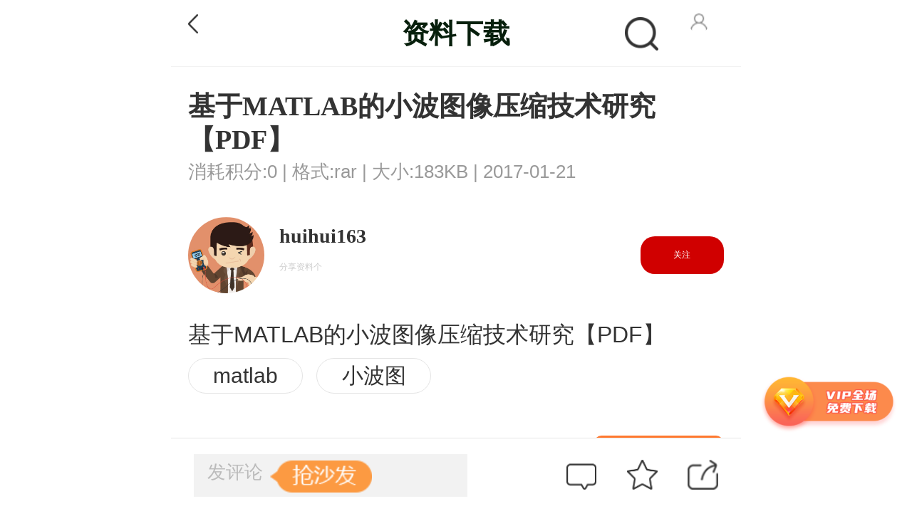

--- FILE ---
content_type: text/html; charset=utf-8
request_url: https://m.elecfans.com/article/477452.html
body_size: 15565
content:
<!DOCTYPE HTML>
<html>
<head>
    <meta charset="UTF-8">
<meta name="viewport" content="width=device-width, initial-scale=1.0,maximum-scale=1.0,user-scalable=no">
<link rel="Shortcut Icon" href="https://www.elecfans.com/favicon.ico">
<link rel="stylesheet" type="text/css" href="https://staticm.elecfans.com/css/style.css">
<script type="text/javascript" src="https://staticm.elecfans.com/js/tongji.js?20210413"></script>
    <title>基于MATLAB的小波图像压缩技术研究【PDF】-电子发烧友网</title>
    <meta name="keywords" content="MATLAB,小波图">
    <meta name="description" content="基于MATLAB的小波图像压缩技术研究【PDF】" />
    <link rel="stylesheet" type="text/css" href="https://staticm.elecfans.com/css/layer.css">
    <link rel="stylesheet" type="text/css" href="https://staticm.elecfans.com/js/layer/skin/layer.css?t=20161107">
    <link rel="stylesheet" type="text/css" href="https://staticm.elecfans.com/css/newdetail/common.css?20210318">
    <link rel="stylesheet" type="text/css" href="https://staticm.elecfans.com/css/newdetail/newArticle.css?v2023">
    <link rel="stylesheet" type="text/css" href="https://staticm.elecfans.com/css/detail_down.css?v=20240620">
    <link rel="stylesheet" type="text/css" href="https://staticm.elecfans.com/css/customForm.css?v=20240620">
    <link rel="stylesheet" type="text/css" href="https://staticm.elecfans.com/css/perfect_tip.css?v=20240620">
    <!-- 拖动验证-start -->
    <script src="https://staticm.elecfans.com/js/captchaInit.js"></script>
    <script type="text/javascript" src="https://o.alicdn.com/captcha-frontend/aliyunCaptcha/AliyunCaptcha.js"></script>
    <style type="text/css">
        .jifen_pop.layermchild h3{
            height:13px!important;
            border-bottom: none!important;
        }
        .back{
          z-index:9;
        }
        #detail-content img{
            max-width: 100%!important;
        }
    </style>
</head>

<body>
    <section id="container" style="max-width:100%">
        <header class="header clearfix" id="header">
            <a href="javascript:history.back()" class="back"><img alt="返回" src="https://staticm.elecfans.com/images/white_back.png"></a>
            <div class="header_title_name">
                <h3 >资料下载</h3>
            </div>
             <div class="go-login" id="uid" data-uid="0" data-name="">
                <!--用户头像-->
                                    <a href="/login.html">
                        <img src="https://staticm.elecfans.com/images/no_login.png" style="width:28px;height:28px;float:right">
                    </a>                <!--nav-->
            </div>
              <div style="float:right;margin-right:0.2rem;" class="search_detail">
                <img src="https://staticm.elecfans.com/images/search_detail.png"></a>
            </div>
        </header>
        <section class="detail-container scroll_height1">
            <input type="hidden" name="aid" id="webID" value="477452" />
            <div class="sreach_box"> 
              <i class="detele_cha">×</i>
              <input type="text" name="">
            </div>
            <h1 class="detail-title">基于MATLAB的小波图像压缩技术研究【PDF】</h1>
            <div class="a-detail clearfix">
                <span>消耗积分:0</span><span> | </span>
                <span>格式:rar</span><span> | </span>
                <span>大小:183KB</span><span> | </span>
                <span>2017-01-21</span><span></span>
            </div>
        </section>

       <!-- 资料作者信息展示star  -->
        <section class="detail-userinfo detail-container scroll_height2 flex flex_space_between">
                <div class="flex detail-userinfo-left" onclick="window.open('https://bbs.elecfans.com/m/user/2250426/')">
                    <!--用户头像-->
                    <a  href="javascript:;">
                            <img src="https://avatar.elecfans.com/uc_server/data/avatar/002/25/04/26_avatar_big.jpg">
                        </a>
                                            <div>
                        <p>huihui163</p>
                        <p>
                                                    </p>
                        <p>分享资料个</p>
                    </div>
                </div>
                <div>
                    <button class="column_attend" data-uid="2250426">
                                                    关注                    </button>
                </div>
            </section>
        <!-- 资料作者信息展示end  -->

        <!-- 企业号资料作者信息展示star  -->
                <div class="clue-container"></div>

        <!-- 企业号资料作者信息展示end  -->
        <section class="detail-container scroll_height3" >
             <div id="detail-content">基于MATLAB的小波图像压缩技术研究【PDF】</div>
           <!--  标签页面 -->
            <div class="detail-label">
                <ul class="clearfix">

                    <li>
                            <a href="/tags/matlab.html">matlab</a>
                        </li><li>
                            <a href="/tags/小波图.html">小波图</a>
                        </li>
                </ul>
            </div>
            <div class="dmm-intro">
                <p style="display: none" class="integral" needmoney="0"  extcredits3="0" tuid=2250426 >所需积分：0</p>
                <div style="padding: 10px 0px;" class="clearfix">
                    <span id="iOS-tip" style="display: none;vertical-align:top; line-height: 30px;">苹果系统暂不支持下载</span>
                    <a data-url="https://www.elecfans.com/webapi/download?open=2&id=477452&uhash=fdefaeab382a397e0f503b1e" opentype="2" uid="477452 " uhash="fdefaeab382a397e0f503b1e"  href="javascript:;" id="download" class="compulsoryPop">下载并关注上传者</a>
                    <a data-url="https://www.elecfans.com/webapi/download?open=3&id=477452&uhash=fdefaeab382a397e0f503b1e" href="javascript:;" id="vipdownload"  opentype="3" uid="477452 " uhash="fdefaeab382a397e0f503b1e"  class="compulsoryPop"><em class="icon-vip-tips">低至0.43元/天</em> <span>开通VIP 免费下载</span></a>
                </div>
                <p class="dmm-tip" id="login-tip" style="display: none;">下载资料需要<a href="/login/index.html">登录</a>，并消耗一定积分。</p>
                </div>            <p style="padding: 0 10px;box-sizing: border-box;margin-bottom: 20px;color: #999;line-height: 20px; font-size: 14px;">
                声明：本文内容及配图由入驻作者撰写或者入驻合作网站授权转载。文章观点仅代表作者本人，不代表电子发烧友网立场。文章及其配图仅供工程师学习之用，如有内容侵权或者其他违规问题，请联系本站处理。 <a href="/about/tousu.html" target="_blank" style="color: #2897c5;">举报投诉</a>
            </p>
        </section>
        <section class="scroll_height4">
            <!--评论-->
            <div class="arc_comment comment">
                <div class="comment_title flex">
                    <div>评论(<span >0</span>)</div>
                    <div class="edit">发评论</div>
                </div>
                            </div> 
        </section>
       <section class="detail-container detail-nav-list detail-dowm-box">
           <ul class="flex  nav_select" >
               <li class="active" url="aboutdownloads">
                   相关下载
               </li>
               <li url="aboutarticle">
                   相关文章
               </li>
           </ul>
           <ul class="detail-dowm-list detail-dowm-list-box clearfix" >

               <li class="clearfix ">
                       <div class="clearfix ">
                           <div class="detail-down-img fl" >
                               <a href="/article/5789196.html" >
                                                                          <img  src="https://staticm.elecfans.com/images/pdf.png">                               </a>
                           </div>
                          <div class="fl detail-down-text">
                               <a href="/article/5789196.html"><h4>PCB电路与结构的EMC协同仿真<span style='color: #FF6600'>技术研究</span></h4></a>
                               <span>2024-09-20</span>
                               <span>0次下载</span>
                           </div>
                       </div>
                       <div>
                           <a  href="/article/5789196.html">下载</a>
                       </div>
                     </li><li class="clearfix ">
                       <div class="clearfix ">
                           <div class="detail-down-img fl" >
                               <a href="/article/2303112.html" >
                                                                          <img  src="https://staticm.elecfans.com/images/pdf.png">                               </a>
                           </div>
                          <div class="fl detail-down-text">
                               <a href="/article/2303112.html"><h4>雷达高速通信<span style='color: #FF6600'>技术研究</span>分析</h4></a>
                               <span>2023-11-06</span>
                               <span>0次下载</span>
                           </div>
                       </div>
                       <div>
                           <a  href="/article/2303112.html">下载</a>
                       </div>
                     </li><li class="clearfix ">
                       <div class="clearfix ">
                           <div class="detail-down-img fl" >
                               <a href="/article/2273268.html" >
                                                                          <img  src="https://staticm.elecfans.com/images/pdf.png">                               </a>
                           </div>
                          <div class="fl detail-down-text">
                               <a href="/article/2273268.html"><h4>基于ZIGBEE的无线定位<span style='color: #FF6600'>技术研究</span></h4></a>
                               <span>2023-10-19</span>
                               <span>0次下载</span>
                           </div>
                       </div>
                       <div>
                           <a  href="/article/2273268.html">下载</a>
                       </div>
                     </li><li class="clearfix ">
                       <div class="clearfix ">
                           <div class="detail-down-img fl" >
                               <a href="/article/1836344.html" >
                                                                          <img  src="https://staticm.elecfans.com/images/zip.png">                               </a>
                           </div>
                          <div class="fl detail-down-text">
                               <a href="/article/1836344.html"><h4>基于<span style='color: #FF6600'>matlab</span>的<span style='color: #FF6600'>图像</span>拼接</h4></a>
                               <span>2022-05-20</span>
                               <span>0次下载</span>
                           </div>
                       </div>
                       <div>
                           <a  href="/article/1836344.html">下载</a>
                       </div>
                     </li><li class="clearfix ">
                       <div class="clearfix ">
                           <div class="detail-down-img fl" >
                               <a href="/article/1817159.html" >
                                                                          <img  src="https://staticm.elecfans.com/images/pdf.png">                               </a>
                           </div>
                          <div class="fl detail-down-text">
                               <a href="/article/1817159.html"><h4>基于<span style='color: #FF6600'>MATLAB</span>雷达信号采集及处理<span style='color: #FF6600'>技术研究</span></h4></a>
                               <span>2022-04-14</span>
                               <span>12次下载</span>
                           </div>
                       </div>
                       <div>
                           <a  href="/article/1817159.html">下载</a>
                       </div>
                     </li><li class="clearfix ">
                       <div class="clearfix ">
                           <div class="detail-down-img fl" >
                               <a href="/article/1803119.html" >
                                                                          <img  src="https://staticm.elecfans.com/images/pdf.png">                               </a>
                           </div>
                          <div class="fl detail-down-text">
                               <a href="/article/1803119.html"><h4>新能源汽车空调电动<span style='color: #FF6600'>压缩</span>机控制<span style='color: #FF6600'>技术研究</span></h4></a>
                               <span>2022-03-07</span>
                               <span>99次下载</span>
                           </div>
                       </div>
                       <div>
                           <a  href="/article/1803119.html">下载</a>
                       </div>
                     </li><li class="clearfix ">
                       <div class="clearfix ">
                           <div class="detail-down-img fl" >
                               <a href="/article/1766978.html" >
                                                                          <img  src="https://staticm.elecfans.com/images/pdf.png">                               </a>
                           </div>
                          <div class="fl detail-down-text">
                               <a href="/article/1766978.html"><h4>《OTFS<span style='color: #FF6600'>技术研究</span>现状与展望》论文</h4></a>
                               <span>2021-12-30</span>
                               <span>3次下载</span>
                           </div>
                       </div>
                       <div>
                           <a  href="/article/1766978.html">下载</a>
                       </div>
                     </li><li class="clearfix ">
                       <div class="clearfix ">
                           <div class="detail-down-img fl" >
                               <a href="/article/1747633.html" >
                                                                          <img  src="https://staticm.elecfans.com/images/docx.png">                               </a>
                           </div>
                          <div class="fl detail-down-text">
                               <a href="/article/1747633.html"><h4>基于<span style='color: #FF6600'>Matlab</span>的三相桥式全控整流电路的仿真<span style='color: #FF6600'>研究</span></h4></a>
                               <span>2021-11-30</span>
                               <span>29次下载</span>
                           </div>
                       </div>
                       <div>
                           <a  href="/article/1747633.html">下载</a>
                       </div>
                     </li><li class="clearfix ">
                       <div class="clearfix ">
                           <div class="detail-down-img fl" >
                               <a href="/article/1710440.html" >
                                                                          <img  src="https://staticm.elecfans.com/images/pdf.png">                               </a>
                           </div>
                          <div class="fl detail-down-text">
                               <a href="/article/1710440.html"><h4>抽水蓄能电站工程建设节能<span style='color: #FF6600'>技术研究</span></h4></a>
                               <span>2021-09-24</span>
                               <span>12次下载</span>
                           </div>
                       </div>
                       <div>
                           <a  href="/article/1710440.html">下载</a>
                       </div>
                     </li><li class="clearfix ">
                       <div class="clearfix ">
                           <div class="detail-down-img fl" >
                               <a href="/article/1709521.html" >
                                                                          <img  src="https://staticm.elecfans.com/images/pdf.png">                               </a>
                           </div>
                          <div class="fl detail-down-text">
                               <a href="/article/1709521.html"><h4>DCT的<span style='color: #FF6600'>图像</span><span style='color: #FF6600'>压缩</span>编码算法的<span style='color: #FF6600'>MATLAB</span>实现</h4></a>
                               <span>2021-09-23</span>
                               <span>12次下载</span>
                           </div>
                       </div>
                       <div>
                           <a  href="/article/1709521.html">下载</a>
                       </div>
                     </li><li class="clearfix ">
                       <div class="clearfix ">
                           <div class="detail-down-img fl" >
                               <a href="/article/1707012.html" >
                                                                          <img  src="https://staticm.elecfans.com/images/pdf.png">                               </a>
                           </div>
                          <div class="fl detail-down-text">
                               <a href="/article/1707012.html"><h4>基于dSPACE_<span style='color: #FF6600'>MATLAB</span>_Simulink平台的实时仿真<span style='color: #FF6600'>技术研究</span></h4></a>
                               <span>2021-09-16</span>
                               <span>17次下载</span>
                           </div>
                       </div>
                       <div>
                           <a  href="/article/1707012.html">下载</a>
                       </div>
                     </li><li class="clearfix ">
                       <div class="clearfix ">
                           <div class="detail-down-img fl" >
                               <a href="/article/1696305.html" >
                                                                          <img  src="https://staticm.elecfans.com/images/pdf.png">                               </a>
                           </div>
                          <div class="fl detail-down-text">
                               <a href="/article/1696305.html"><h4>基于DCT的<span style='color: #FF6600'>图像</span><span style='color: #FF6600'>压缩</span><span style='color: #FF6600'>技术研究</span>与仿真实现毕业论文</h4></a>
                               <span>2021-08-31</span>
                               <span>16次下载</span>
                           </div>
                       </div>
                       <div>
                           <a  href="/article/1696305.html">下载</a>
                       </div>
                     </li><li class="clearfix ">
                       <div class="clearfix ">
                           <div class="detail-down-img fl" >
                               <a href="/article/1695774.html" >
                                                                          <img  src="https://staticm.elecfans.com/images/pdf.png">                               </a>
                           </div>
                          <div class="fl detail-down-text">
                               <a href="/article/1695774.html"><h4>基于cmac的光电探测系统姿态稳定控制<span style='color: #FF6600'>技术研究</span></h4></a>
                               <span>2021-08-31</span>
                               <span>7次下载</span>
                           </div>
                       </div>
                       <div>
                           <a  href="/article/1695774.html">下载</a>
                       </div>
                     </li><li class="clearfix ">
                       <div class="clearfix ">
                           <div class="detail-down-img fl" >
                               <a href="/article/1679498.html" >
                                                                          <img  src="https://staticm.elecfans.com/images/pdf.png">                               </a>
                           </div>
                          <div class="fl detail-down-text">
                               <a href="/article/1679498.html"><h4>基于MOS管的多电池包并联<span style='color: #FF6600'>技术研究</span>综述</h4></a>
                               <span>2021-08-05</span>
                               <span>17次下载</span>
                           </div>
                       </div>
                       <div>
                           <a  href="/article/1679498.html">下载</a>
                       </div>
                     </li><li class="clearfix ">
                       <div class="clearfix ">
                           <div class="detail-down-img fl" >
                               <a href="/article/1678912.html" >
                                                                          <img  src="https://staticm.elecfans.com/images/pdf.png">                               </a>
                           </div>
                          <div class="fl detail-down-text">
                               <a href="/article/1678912.html"><h4>基于嵌入式<span style='color: #FF6600'>图像</span>处理的仪表自动识别<span style='color: #FF6600'>技术研究</span></h4></a>
                               <span>2021-08-04</span>
                               <span>6次下载</span>
                           </div>
                       </div>
                       <div>
                           <a  href="/article/1678912.html">下载</a>
                       </div>
                     </li><li class="clearfix ">
                       <div class="clearfix ">
                           <div class="detail-down-img fl" >
                               <a href="/article/1676693.html" >
                                                                          <img  src="https://staticm.elecfans.com/images/pdf.png">                               </a>
                           </div>
                          <div class="fl detail-down-text">
                               <a href="/article/1676693.html"><h4>机器人操作系统EtherCAT<span style='color: #FF6600'>技术研究</span>综述</h4></a>
                               <span>2021-08-02</span>
                               <span>1次下载</span>
                           </div>
                       </div>
                       <div>
                           <a  href="/article/1676693.html">下载</a>
                       </div>
                     </li><li class="clearfix ">
                       <div class="clearfix ">
                           <div class="detail-down-img fl" >
                               <a href="/article/1675693.html" >
                                                                          <img  src="https://staticm.elecfans.com/images/pdf.png">                               </a>
                           </div>
                          <div class="fl detail-down-text">
                               <a href="/article/1675693.html"><h4>基于嵌入式系统的<span style='color: #FF6600'>图像</span>处理<span style='color: #FF6600'>技术研究</span></h4></a>
                               <span>2021-07-30</span>
                               <span>5次下载</span>
                           </div>
                       </div>
                       <div>
                           <a  href="/article/1675693.html">下载</a>
                       </div>
                     </li><li class="clearfix ">
                       <div class="clearfix ">
                           <div class="detail-down-img fl" >
                               <a href="/article/1675294.html" >
                                                                          <img  src="https://staticm.elecfans.com/images/pdf.png">                               </a>
                           </div>
                          <div class="fl detail-down-text">
                               <a href="/article/1675294.html"><h4>NAND Flash主机接口控制器<span style='color: #FF6600'>技术研究</span></h4></a>
                               <span>2021-07-30</span>
                               <span>13次下载</span>
                           </div>
                       </div>
                       <div>
                           <a  href="/article/1675294.html">下载</a>
                       </div>
                     </li><li class="clearfix ">
                       <div class="clearfix ">
                           <div class="detail-down-img fl" >
                               <a href="/article/1628019.html" >
                                                                          <img  src="https://staticm.elecfans.com/images/pdf.png">                               </a>
                           </div>
                          <div class="fl detail-down-text">
                               <a href="/article/1628019.html"><h4>基于时频<span style='color: #FF6600'>图像</span>特征的往复<span style='color: #FF6600'>压缩</span>机故障诊断</h4></a>
                               <span>2021-06-01</span>
                               <span>7次下载</span>
                           </div>
                       </div>
                       <div>
                           <a  href="/article/1628019.html">下载</a>
                       </div>
                     </li><li class="clearfix ">
                       <div class="clearfix ">
                           <div class="detail-down-img fl" >
                               <a href="/article/1627631.html" >
                                                                          <img  src="https://staticm.elecfans.com/images/rar.png">                               </a>
                           </div>
                          <div class="fl detail-down-text">
                               <a href="/article/1627631.html"><h4>基于<span style='color: #FF6600'>MATLAB</span>的Boost电路仿真</h4></a>
                               <span>2021-06-01</span>
                               <span>43次下载</span>
                           </div>
                       </div>
                       <div>
                           <a  href="/article/1627631.html">下载</a>
                       </div>
                     </li><li class="clearfix ">
                       <div class="clearfix ">
                           <div class="detail-down-img fl" >
                               <a href="/article/1591901.html" >
                                                                          <img  src="https://staticm.elecfans.com/images/rar.png">                               </a>
                           </div>
                          <div class="fl detail-down-text">
                               <a href="/article/1591901.html"><h4>移动通信中的软件无线电<span style='color: #FF6600'>技术研究</span></h4></a>
                               <span>2021-04-27</span>
                               <span>5次下载</span>
                           </div>
                       </div>
                       <div>
                           <a  href="/article/1591901.html">下载</a>
                       </div>
                     </li><li class="clearfix ">
                       <div class="clearfix ">
                           <div class="detail-down-img fl" >
                               <a href="/article/1565470.html" >
                                                                          <img  src="https://staticm.elecfans.com/images/rar.png">                               </a>
                           </div>
                          <div class="fl detail-down-text">
                               <a href="/article/1565470.html"><h4>基于深度神经网络的端到端<span style='color: #FF6600'>图像</span><span style='color: #FF6600'>压缩</span>方法</h4></a>
                               <span>2021-04-08</span>
                               <span>16次下载</span>
                           </div>
                       </div>
                       <div>
                           <a  href="/article/1565470.html">下载</a>
                       </div>
                     </li><li class="clearfix ">
                       <div class="clearfix ">
                           <div class="detail-down-img fl" >
                               <a href="/article/1549869.html" >
                                                                          <img  src="https://staticm.elecfans.com/images/rar.png">                               </a>
                           </div>
                          <div class="fl detail-down-text">
                               <a href="/article/1549869.html"><h4>人体通信<span style='color: #FF6600'>技术研究</span></h4></a>
                               <span>2021-03-24</span>
                               <span>22次下载</span>
                           </div>
                       </div>
                       <div>
                           <a  href="/article/1549869.html">下载</a>
                       </div>
                     </li><li class="clearfix ">
                       <div class="clearfix ">
                           <div class="detail-down-img fl" >
                               <a href="/article/1546681.html" >
                                                                          <img  src="https://staticm.elecfans.com/images/rar.png">                               </a>
                           </div>
                          <div class="fl detail-down-text">
                               <a href="/article/1546681.html"><h4>LLC变流器优化设计及其同步整流<span style='color: #FF6600'>技术研究</span></h4></a>
                               <span>2021-03-22</span>
                               <span>28次下载</span>
                           </div>
                       </div>
                       <div>
                           <a  href="/article/1546681.html">下载</a>
                       </div>
                     </li><li class="clearfix ">
                       <div class="clearfix ">
                           <div class="detail-down-img fl" >
                               <a href="/article/1546579.html" >
                                                                          <img  src="https://staticm.elecfans.com/images/rar.png">                               </a>
                           </div>
                          <div class="fl detail-down-text">
                               <a href="/article/1546579.html"><h4>神经网络<span style='color: #FF6600'>图像</span><span style='color: #FF6600'>压缩</span>算法的FPGA实现<span style='color: #FF6600'>技术研究</span>论文免费下载</h4></a>
                               <span>2021-03-22</span>
                               <span>11次下载</span>
                           </div>
                       </div>
                       <div>
                           <a  href="/article/1546579.html">下载</a>
                       </div>
                     </li><li class="clearfix ">
                       <div class="clearfix ">
                           <div class="detail-down-img fl" >
                               <a href="/article/1537314.html" >
                                                                          <img  src="https://staticm.elecfans.com/images/rar.png">                               </a>
                           </div>
                          <div class="fl detail-down-text">
                               <a href="/article/1537314.html"><h4>农业机械自动导航<span style='color: #FF6600'>技术研究</span>进展</h4></a>
                               <span>2021-03-16</span>
                               <span>35次下载</span>
                           </div>
                       </div>
                       <div>
                           <a  href="/article/1537314.html">下载</a>
                       </div>
                     </li><li class="clearfix ">
                       <div class="clearfix ">
                           <div class="detail-down-img fl" >
                               <a href="/article/1513455.html" >
                                                                          <img  src="https://staticm.elecfans.com/images/rar.png">                               </a>
                           </div>
                          <div class="fl detail-down-text">
                               <a href="/article/1513455.html"><h4>世界智能车辆的关键共性<span style='color: #FF6600'>技术研究</span>现状</h4></a>
                               <span>2021-02-25</span>
                               <span>20次下载</span>
                           </div>
                       </div>
                       <div>
                           <a  href="/article/1513455.html">下载</a>
                       </div>
                     </li><li class="clearfix ">
                       <div class="clearfix ">
                           <div class="detail-down-img fl" >
                               <a href="/article/1496967.html" >
                                                                          <img  src="https://staticm.elecfans.com/images/rar.png">                               </a>
                           </div>
                          <div class="fl detail-down-text">
                               <a href="/article/1496967.html"><h4>空间太阳望远镜FPGA星载<span style='color: #FF6600'>图像</span><span style='color: #FF6600'>压缩</span>模块的设计与实现</h4></a>
                               <span>2021-02-05</span>
                               <span>13次下载</span>
                           </div>
                       </div>
                       <div>
                           <a  href="/article/1496967.html">下载</a>
                       </div>
                     </li><li class="clearfix ">
                       <div class="clearfix ">
                           <div class="detail-down-img fl" >
                               <a href="/article/1497006.html" >
                                                                          <img  src="https://staticm.elecfans.com/images/rar.png">                               </a>
                           </div>
                          <div class="fl detail-down-text">
                               <a href="/article/1497006.html"><h4>如何使用FPGA实现空间<span style='color: #FF6600'>图像</span>CCSDS<span style='color: #FF6600'>压缩</span>算法的设计</h4></a>
                               <span>2021-02-05</span>
                               <span>6次下载</span>
                           </div>
                       </div>
                       <div>
                           <a  href="/article/1497006.html">下载</a>
                       </div>
                     </li><li class="clearfix ">
                       <div class="clearfix ">
                           <div class="detail-down-img fl" >
                               <a href="/article/1101638.html" >
                                                                          <img  src="https://staticm.elecfans.com/images/rar.png">                               </a>
                           </div>
                          <div class="fl detail-down-text">
                               <a href="/article/1101638.html"><h4><span style='color: #FF6600'>MATLAB</span><span style='color: #FF6600'>图像</span>处理工具箱的函数介绍和<span style='color: #FF6600'>图像</span>处理与分析的<span style='color: #FF6600'>技术</span>实现分析</h4></a>
                               <span>2019-10-30</span>
                               <span>10次下载</span>
                           </div>
                       </div>
                       <div>
                           <a  href="/article/1101638.html">下载</a>
                       </div>
                     </li><li class="clearfix ">
                       <div class="clearfix ">
                           <div class="detail-down-img fl" >
                               <a href="/article/876549.html" >
                                                                          <img  src="https://staticm.elecfans.com/images/rar.png">                               </a>
                           </div>
                          <div class="fl detail-down-text">
                               <a href="/article/876549.html"><h4>如何使用双密度双树复小<span style='color: #FF6600'>波</span>变换进行<span style='color: #FF6600'>图像</span><span style='color: #FF6600'>压缩</span></h4></a>
                               <span>2019-02-28</span>
                               <span>7次下载</span>
                           </div>
                       </div>
                       <div>
                           <a  href="/article/876549.html">下载</a>
                       </div>
                     </li>
                          </ul>
            <ul class="detail-dowm-list detail-dowm-list-box clearfix" style="display:none;">

                <li class="clearfix ">
                           <div class="clearfix ">

                              <div class="fl detail-down-text">
                                   <a href="/article/6998066.html"><h4>国星光电入选2025年度佛山市工程<span style='color: #FF6600'>技术研究</span>中心</h4></a>
                                   <span>2025-09-06</span>
                               </div>
                           </div>
                           <div>
                                <a class="click_style"  href="javascript:;"><i></i>1251</a>
                           </div>
                      </li><li class="clearfix ">
                           <div class="clearfix ">

                              <div class="fl detail-down-text">
                                   <a href="/article/2432331.html"><h4>无机抗菌剂在塑料应用面可量产化<span style='color: #FF6600'>技术研究</span></h4></a>
                                   <span>2024-03-04</span>
                               </div>
                           </div>
                           <div>
                                <a class="click_style"  href="javascript:;"><i></i>566</a>
                           </div>
                      </li><li class="clearfix ">
                           <div class="clearfix ">

                              <div class="fl detail-down-text">
                                   <a href="/article/2347028.html"><h4>振弦采集仪在岩土工程监测中的应用<span style='color: #FF6600'>技术研究</span></h4></a>
                                   <span>2023-12-22</span>
                               </div>
                           </div>
                           <div>
                                <a class="click_style"  href="javascript:;"><i></i>845</a>
                           </div>
                      </li><li class="clearfix ">
                           <div class="clearfix ">

                              <div class="fl detail-down-text">
                                   <a href="/article/2338869.html"><h4>莫之比《湖南省毫米<span style='color: #FF6600'>波</span>雷达工程<span style='color: #FF6600'>技术研究</span>中心》喜获2023湖南省工程<span style='color: #FF6600'>技术研究</span>中心拟立项</h4></a>
                                   <span>2023-12-12</span>
                               </div>
                           </div>
                           <div>
                                <a class="click_style"  href="javascript:;"><i></i>1364</a>
                           </div>
                      </li><li class="clearfix ">
                           <div class="clearfix ">

                              <div class="fl detail-down-text">
                                   <a href="/article/2266522.html"><h4>宁波东方理工产业<span style='color: #FF6600'>技术研究</span>院将建</h4></a>
                                   <span>2023-10-11</span>
                               </div>
                           </div>
                           <div>
                                <a class="click_style"  href="javascript:;"><i></i>1492</a>
                           </div>
                      </li><li class="clearfix ">
                           <div class="clearfix ">

                              <div class="fl detail-down-text">
                                   <a href="/article/2263766.html"><h4>琻捷电子获批省级工程<span style='color: #FF6600'>技术研究</span>中心</h4></a>
                                   <span>2023-10-09</span>
                               </div>
                           </div>
                           <div>
                                <a class="click_style"  href="javascript:;"><i></i>1739</a>
                           </div>
                      </li><li class="clearfix ">
                           <div class="clearfix ">

                              <div class="fl detail-down-text">
                                   <a href="/article/2262020.html"><h4>长晶科技获批建设“江苏省功率器件工程<span style='color: #FF6600'>技术研究</span>中心”</h4></a>
                                   <span>2023-10-07</span>
                               </div>
                           </div>
                           <div>
                                <a class="click_style"  href="javascript:;"><i></i>1533</a>
                           </div>
                      </li><li class="clearfix ">
                           <div class="clearfix ">

                              <div class="fl detail-down-text">
                                   <a href="/article/2251313.html"><h4>5G通信FBAR滤波器镀膜关键<span style='color: #FF6600'>技术研究</span></h4></a>
                                   <span>2023-09-19</span>
                               </div>
                           </div>
                           <div>
                                <a class="click_style"  href="javascript:;"><i></i>1481</a>
                           </div>
                      </li><li class="clearfix ">
                           <div class="clearfix ">

                              <div class="fl detail-down-text">
                                   <a href="/article/2243131.html"><h4>如何用Python来实现<span style='color: #FF6600'>图像</span><span style='color: #FF6600'>压缩</span></h4></a>
                                   <span>2023-09-12</span>
                               </div>
                           </div>
                           <div>
                                <a class="click_style"  href="javascript:;"><i></i>1834</a>
                           </div>
                      </li><li class="clearfix ">
                           <div class="clearfix ">

                              <div class="fl detail-down-text">
                                   <a href="/article/2206641.html"><h4>量子计算关键<span style='color: #FF6600'>技术研究</span>进展</h4></a>
                                   <span>2023-08-08</span>
                               </div>
                           </div>
                           <div>
                                <a class="click_style"  href="javascript:;"><i></i>2770</a>
                           </div>
                      </li><li class="clearfix ">
                           <div class="clearfix ">

                              <div class="fl detail-down-text">
                                   <a href="/article/2087122.html"><h4>基于稀疏分解的高光谱<span style='color: #FF6600'>图像</span><span style='color: #FF6600'>压缩</span>方法</h4></a>
                                   <span>2023-05-20</span>
                               </div>
                           </div>
                           <div>
                                <a class="click_style"  href="javascript:;"><i></i>1946</a>
                           </div>
                      </li><li class="clearfix ">
                           <div class="clearfix ">

                              <div class="fl detail-down-text">
                                   <a href="/article/2138823.html"><h4>环氧基银导电涂层性能优化<span style='color: #FF6600'>技术研究</span></h4></a>
                                   <span>2023-03-21</span>
                               </div>
                           </div>
                           <div>
                                <a class="click_style"  href="javascript:;"><i></i>904</a>
                           </div>
                      </li><li class="clearfix ">
                           <div class="clearfix ">

                              <div class="fl detail-down-text">
                                   <a href="/article/1992250.html"><h4>基于小<span style='color: #FF6600'>波</span><span style='color: #FF6600'>技术</span>的<span style='color: #FF6600'>图像</span>编码方案</h4></a>
                                   <span>2023-01-31</span>
                               </div>
                           </div>
                           <div>
                                <a class="click_style"  href="javascript:;"><i></i>1436</a>
                           </div>
                      </li><li class="clearfix ">
                           <div class="clearfix ">

                              <div class="fl detail-down-text">
                                   <a href="/article/2136533.html"><h4>企业资讯 | 志奋领入选广东省工程<span style='color: #FF6600'>技术研究</span>中心！</h4></a>
                                   <span>2023-01-29</span>
                               </div>
                           </div>
                           <div>
                                <a class="click_style"  href="javascript:;"><i></i>1524</a>
                           </div>
                      </li><li class="clearfix ">
                           <div class="clearfix ">

                              <div class="fl detail-down-text">
                                   <a href="/article/1924729.html"><h4>关于<span style='color: #FF6600'>图像</span>和视频<span style='color: #FF6600'>压缩</span>这些小风景你不应该错过</h4></a>
                                   <span>2022-11-11</span>
                               </div>
                           </div>
                           <div>
                                <a class="click_style"  href="javascript:;"><i></i>1891</a>
                           </div>
                      </li><li class="clearfix ">
                           <div class="clearfix ">

                              <div class="fl detail-down-text">
                                   <a href="/article/1856358.html"><h4>基于开源CNN的<span style='color: #FF6600'>图像</span><span style='color: #FF6600'>压缩</span>算法项目介绍及实现</h4></a>
                                   <span>2022-07-03</span>
                               </div>
                           </div>
                           <div>
                                <a class="click_style"  href="javascript:;"><i></i>2527</a>
                           </div>
                      </li><li class="clearfix ">
                           <div class="clearfix ">

                              <div class="fl detail-down-text">
                                   <a href="/article/2124708.html"><h4>淄博产业<span style='color: #FF6600'>技术研究</span>院选购我司多功能碎石冲击试验机</h4></a>
                                   <span>2021-12-31</span>
                               </div>
                           </div>
                           <div>
                                <a class="click_style"  href="javascript:;"><i></i>2680</a>
                           </div>
                      </li><li class="clearfix ">
                           <div class="clearfix ">

                              <div class="fl detail-down-text">
                                   <a href="/article/1696679.html"><h4>江<span style='color: #FF6600'>波</span>龙电子获广东省工程<span style='color: #FF6600'>技术研究</span>中心认定，未来持续加大科研投入</h4></a>
                                   <span>2021-09-01</span>
                               </div>
                           </div>
                           <div>
                                <a class="click_style"  href="javascript:;"><i></i>1442</a>
                           </div>
                      </li><li class="clearfix ">
                           <div class="clearfix ">

                              <div class="fl detail-down-text">
                                   <a href="/article/1671921.html"><h4>剖析经典滤波算法的<span style='color: #FF6600'>图像</span>复原<span style='color: #FF6600'>技术研究</span></h4></a>
                                   <span>2021-07-27</span>
                               </div>
                           </div>
                           <div>
                                <a class="click_style"  href="javascript:;"><i></i>3871</a>
                           </div>
                      </li><li class="clearfix ">
                           <div class="clearfix ">

                              <div class="fl detail-down-text">
                                   <a href="/article/1570475.html"><h4>无人机反制关键<span style='color: #FF6600'>技术研究</span>方向</h4></a>
                                   <span>2021-04-12</span>
                               </div>
                           </div>
                           <div>
                                <a class="click_style"  href="javascript:;"><i></i>2103</a>
                           </div>
                      </li><li class="clearfix ">
                           <div class="clearfix ">

                              <div class="fl detail-down-text">
                                   <a href="/article/1564166.html"><h4>解析多DSP的遥感<span style='color: #FF6600'>图像</span>实时<span style='color: #FF6600'>压缩</span>系统设计</h4></a>
                                   <span>2021-04-07</span>
                               </div>
                           </div>
                           <div>
                                <a class="click_style"  href="javascript:;"><i></i>2429</a>
                           </div>
                      </li><li class="clearfix ">
                           <div class="clearfix ">

                              <div class="fl detail-down-text">
                                   <a href="/article/1564501.html"><h4>上海科学院激光探测<span style='color: #FF6600'>技术研究</span>中心研发的激光雷达进入多家企业</h4></a>
                                   <span>2021-04-07</span>
                               </div>
                           </div>
                           <div>
                                <a class="click_style"  href="javascript:;"><i></i>4332</a>
                           </div>
                      </li><li class="clearfix ">
                           <div class="clearfix ">

                              <div class="fl detail-down-text">
                                   <a href="/article/1296565.html"><h4>谷歌采用GANs与神经网络打造<span style='color: #FF6600'>图像</span><span style='color: #FF6600'>压缩</span>新算法</h4></a>
                                   <span>2020-09-14</span>
                               </div>
                           </div>
                           <div>
                                <a class="click_style"  href="javascript:;"><i></i>2852</a>
                           </div>
                      </li><li class="clearfix ">
                           <div class="clearfix ">

                              <div class="fl detail-down-text">
                                   <a href="/article/944516.html"><h4>如何在<span style='color: #FF6600'>MATLAB</span>中开发基于像素的视频和<span style='color: #FF6600'>图像</span>处理算法</h4></a>
                                   <span>2019-08-29</span>
                               </div>
                           </div>
                           <div>
                                <a class="click_style"  href="javascript:;"><i></i>3344</a>
                           </div>
                      </li><li class="clearfix ">
                           <div class="clearfix ">

                              <div class="fl detail-down-text">
                                   <a href="/article/921599.html"><h4>基于<span style='color: #FF6600'>压缩</span>算法的无人机视频<span style='color: #FF6600'>压缩</span>的<span style='color: #FF6600'>研究</span></h4></a>
                                   <span>2019-04-25</span>
                               </div>
                           </div>
                           <div>
                                <a class="click_style"  href="javascript:;"><i></i>4644</a>
                           </div>
                      </li><li class="clearfix ">
                           <div class="clearfix ">

                              <div class="fl detail-down-text">
                                   <a href="/article/754995.html"><h4>采用FPGA<span style='color: #FF6600'>技术</span>的无损<span style='color: #FF6600'>图像</span><span style='color: #FF6600'>压缩</span>系统实现方案</h4></a>
                                   <span>2019-04-24</span>
                               </div>
                           </div>
                           <div>
                                <a class="click_style"  href="javascript:;"><i></i>9875</a>
                           </div>
                      </li><li class="clearfix ">
                           <div class="clearfix ">

                              <div class="fl detail-down-text">
                                   <a href="/article/898406.html"><h4>JPEG 2000<span style='color: #FF6600'>图像</span><span style='color: #FF6600'>压缩</span>的优势介绍</h4></a>
                                   <span>2019-04-03</span>
                               </div>
                           </div>
                           <div>
                                <a class="click_style"  href="javascript:;"><i></i>6994</a>
                           </div>
                      </li><li class="clearfix ">
                           <div class="clearfix ">

                              <div class="fl detail-down-text">
                                   <a href="/article/874639.html"><h4>一种基于DSP的视频<span style='color: #FF6600'>图像</span><span style='color: #FF6600'>压缩</span>系统的设计</h4></a>
                                   <span>2019-02-24</span>
                               </div>
                           </div>
                           <div>
                                <a class="click_style"  href="javascript:;"><i></i>746</a>
                           </div>
                      </li><li class="clearfix ">
                           <div class="clearfix ">

                              <div class="fl detail-down-text">
                                   <a href="/article/872173.html"><h4>奥拓电子成立智能视讯<span style='color: #FF6600'>技术研究</span>院</h4></a>
                                   <span>2019-02-19</span>
                               </div>
                           </div>
                           <div>
                                <a class="click_style"  href="javascript:;"><i></i>4357</a>
                           </div>
                      </li><li class="clearfix ">
                           <div class="clearfix ">

                              <div class="fl detail-down-text">
                                   <a href="/article/865112.html"><h4>嵌入式视频<span style='color: #FF6600'>图像</span><span style='color: #FF6600'>压缩</span>模块的USB接口设计</h4></a>
                                   <span>2019-02-14</span>
                               </div>
                           </div>
                           <div>
                                <a class="click_style"  href="javascript:;"><i></i>797</a>
                           </div>
                      </li>                           </ul>
       </section>

        <!-- 下载排行榜 -->
        <section class="detail-container detail-dowm-box scroll_height5">
            <h3>下载排行榜</h3>
            <ul class="detail-dowm-list clearfix" id="detail-dowm-list0">
                <li class="clearfix " >
                            <div class="clearfix ">
                                <div class="detail-down-img fl">
                                    <a href="/article/7524710.html">
                                                                                    <img  src="https://staticm.elecfans.com/images/pdf.png">                                    </a>
                                </div>
                                <div class="fl detail-down-text">
                                    <a href="/article/7524710.html"><h4 >爱华AIWA HS-J202维修手册</h4></a>
                                    <span>2025-12-22</span>
                                    <span>37次下载</span>
                                </div>
                            </div>
                            <div>
                                <a href="/article/7524710.html">下载</a>
                            </div>
                        </li><li class="clearfix " >
                            <div class="clearfix ">
                                <div class="detail-down-img fl">
                                    <a href="/article/7590196.html">
                                                                                    <img  src="https://staticm.elecfans.com/images/pdf.png">                                    </a>
                                </div>
                                <div class="fl detail-down-text">
                                    <a href="/article/7590196.html"><h4 >【开源】60余套STM32单片机、嵌入式Linux、物联网、人工智能项目案例及入门学习资源包</h4></a>
                                    <span>2026-01-12</span>
                                    <span>6次下载</span>
                                </div>
                            </div>
                            <div>
                                <a href="/article/7590196.html">下载</a>
                            </div>
                        </li><li class="clearfix " >
                            <div class="clearfix ">
                                <div class="detail-down-img fl">
                                    <a href="/article/7579550.html">
                                                                                    <img  src="https://staticm.elecfans.com/images/ppt.png">                                    </a>
                                </div>
                                <div class="fl detail-down-text">
                                    <a href="/article/7579550.html"><h4 >冷柜-电气控制系统讲解</h4></a>
                                    <span>2026-01-08</span>
                                    <span>3次下载</span>
                                </div>
                            </div>
                            <div>
                                <a href="/article/7579550.html">下载</a>
                            </div>
                        </li><li class="clearfix " >
                            <div class="clearfix ">
                                <div class="detail-down-img fl">
                                    <a href="/article/7522014.html">
                                                                                    <img  src="https://staticm.elecfans.com/images/pdf.png">                                    </a>
                                </div>
                                <div class="fl detail-down-text">
                                    <a href="/article/7522014.html"><h4 >100W准谐振反激式恒流电源电路图资料</h4></a>
                                    <span>2025-12-22</span>
                                    <span>3次下载</span>
                                </div>
                            </div>
                            <div>
                                <a href="/article/7522014.html">下载</a>
                            </div>
                        </li><li class="clearfix " >
                            <div class="clearfix ">
                                <div class="detail-down-img fl">
                                    <a href="/article/7518109.html">
                                                                                    <img  src="https://staticm.elecfans.com/images/pdf.png">                                    </a>
                                </div>
                                <div class="fl detail-down-text">
                                    <a href="/article/7518109.html"><h4 >金灶K7电茶壶摆头抽水电机和继电器驱动小板原理图资料</h4></a>
                                    <span>2025-12-22</span>
                                    <span>1次下载</span>
                                </div>
                            </div>
                            <div>
                                <a href="/article/7518109.html">下载</a>
                            </div>
                        </li><li class="clearfix " >
                            <div class="clearfix ">
                                <div class="detail-down-img fl">
                                    <a href="/article/7532349.html">
                                                                                    <img  src="https://staticm.elecfans.com/images/pdf.png">                                    </a>
                                </div>
                                <div class="fl detail-down-text">
                                    <a href="/article/7532349.html"><h4 >BK4802 玩具无线对讲/遥控IC中文数据手册</h4></a>
                                    <span>2025-12-23</span>
                                    <span>1次下载</span>
                                </div>
                            </div>
                            <div>
                                <a href="/article/7532349.html">下载</a>
                            </div>
                        </li>                                </ul>


        </section>

      <footer class="m-footer">
          <div class="footer-logo">
              <img src="https://staticm.elecfans.com/images/bottom-weixin.gif">
          </div>

           <div class="go-other">
              <a href="https://www.elecfans.com/app/download.html" style="font-size: 0.3rem;">客户端</a>
          </div>

          <div class="copyright">
              <p style="font-size:0.24rem;line-height: 0.36rem;">&copy;2021 elecfans.com.All Right Reserved</p>
              <p style="font-size:0.24rem"><a target="_blank" href="https://beian.miit.gov.cn" rel="nofollow">湘ICP备2023036445号-105</a></p>
          </div>
      </footer>

    </section>
     <!-- 全部评论 -->
    <div class="all-comment comment">
        <div class="all-comment-content">
            <div class="all-com-close flex">
                <p class="ph">全部<i id="comment_num">0</i>条评论</p>
                <span class="close_com"></span>
                <!-- <span class="edit_com">写评论</span> -->
            </div>
            <div class="all_words comment_content" id="all_words">
                <div id="scroller"></div>
            </div>
            <div class="all_no_comment" class="hide">
                <img src="https://staticm.elecfans.com/images/newdetail/all_no_bg.png" alt="">
                <p>快来发表一下你的评论吧 !</p>
            </div>
        </div>

        <div class="ft">
            <input type="text" placeholder="发评论" maxlength="10000">
            <button>发送</button>
        </div>
    </div>
    <input type="hidden" id="column-type-img" value="">
    <input type="hidden" id="current_url" value="">
    <input type="hidden" id="uname" value="">
    <input type="hidden" id="title" value="基于MATLAB的小波图像压缩技术研究【PDF】">
    <input type="hidden" id="pc_domain" value="">
    <input type="hidden" id="static_path" value="https://staticm.elecfans.com">
    <input type="hidden" id="aid" value="477452">
    <input type="hidden" id="filetype" value="rar">
    <input type="hidden" id="pid" value="">
    <input type="hidden" id="uid" data-uid="0">
    <!--二维码-->
    <img src="" alt="" id="qrious" style="display: none;">
   <!--  评论 -->
    <footer class="art_footer flex">
        <img src="https://staticm.elecfans.com/images/newdetail/sofa.png" class="sofa" alt="" style="display: block;">
        <input type="text" placeholder="发评论" maxlength="10000" id="commentTxt">
        <div class="flex">
            <span class="ft_comment" data-com="发评论">

                <i class="sups" >
                    0                </i>
                </if>
            </span>
            <span class="ft_star ">
                            </span>
            <span class="ft_share btn-createCover"></span>
        </div>
    </footer>
    <div class="aside_right">
      <a href="/vip/" target="_self">
   </a>
  </div>
  <!--老的底部 隐藏 -->
<a href="#header" class="go_top">
    <img src="https://staticm.elecfans.com/images/icon_top.png" alt="">
</a>
<!--<div class="foot-fixed" id="foot-fixed">
	<span class="foot-fixlogo">
		<img alt="电子发烧友网" src="https://staticm.elecfans.com/images/ele-logo.png">
	</span>
	<span class="foot-fixmsg">更多精彩内容请下载APP</span>
     <a href="https://www.elecfans.com/app/download.html" class="foot-dwnapp" target="_blank" id="foot-dwnapp-click">立即下载</a>
</div>-->
<!--<div class="foot-fixed" id="foot-fixed-wx" style="display:none;">
    <span class="foot-fixlogo">
        <img alt="电子发烧友网" src="https://staticm.elecfans.com/images/ele-logo.png">
    </span>
    <span class="foot-fixmsg">更多精彩内容请关注发烧友微信</span>
    <img class="foot-wx-small" id="foot-img-wx-small" src="https://staticm.elecfans.com/images/wx-follow-small.png" />
</div>-->
<div id="body-wx-big">
    <img src="https://staticm.elecfans.com/images/wx-follow-small.png" style="display:none;">
</div>
<input type="hidden" id="eac_typeid" value="228" />
<script src="https://staticm.elecfans.com/js/jquery-1.8.3.min.js"></script>


<script>
    
/**
 * 判断是否微信浏览器
 * @return {Boolean} [description]
 */
function is_weixin()
{
    var ua = navigator.userAgent.toLowerCase();
    if(ua.match(/MicroMessenger/i)=="micromessenger") {
        return true;
    } else {
        return false;
    }
}

$(function(){
    /*
    * 添加标签分类
    * */



    var getHref=window.location.href;
    if(getHref.indexOf('fromtype=app')>0){
        $(".comments-wrap .ui-btn-red").attr('href','https://www.elecfans.com/app/download.html');
    }
    if($('.go_top').length==0){
        var img_src_dir= "https://s1.jmstatic.com/templates/touch/css";
        $('body').append('<a href="#" class="go_top"><img src="https://staticm.elecfans.com/images/icon_top.png?v=10" alt=""></a>');
    }

    $(window).scroll(function(e){
        var window_w=window.innerWidth|| document.documentElement.clientWidth|| document.body.clientWidth;
        var window_h=window.innerHeight|| document.documentElement.clientHeight|| document.body.clientHeight;
        if(document.body.scrollTop+document.documentElement.scrollTop>window_h*2){
            $('.go_top').show();
        }
        else{
            $('.go_top').hide();
        }
    });
    $('.go_top').on('click', function(){
        document.body.scrollTop = 0;
        document.documentElement.scrollTop = 0;
        return false;
    });


    // 添加广告链接的Google Analytics事件跟踪
    $('a').on('click', function(){
        var href = $(this).attr('href');
        var bannerArr = href.match(/__bannerid=(\d+)__/);
        var zoneidArr = href.match(/__zoneid=(\d+)__/);
        if ((bannerArr instanceof Array) && bannerArr.length == 2) {
            var bannerid = bannerArr[1];
            var zoneid = zoneidArr[1];
            ga('send', 'event', 'mElecfansAd', 'click', 'zoneid:'+zoneid+',bannerid: '+bannerid, 1);
            gtag('event', 'mElecfansAd', { 'zoneid': zoneid, 'bannerid': 'bannerid', 'describe': 'click' });
        }
    });

    // 微信浏览器底部显示关注微信
  /*  if (is_weixin()) {
        $('#foot-fixed').hide();
        $('#foot-fixed-wx').show();
    }*/
    $('#foot-img-wx-small').click(function(){
        $('#body-wx-big img').toggle();
    });
});






// 路障广告***************************************/
$(function(){
    var showTdkAd=function(){
        var docHeight = $(document).height(),docWidth = $(document).width();
        var setStyle=
        '<style type="text/css">'+
        '/*2015-07-20 tdk弹窗广告*/'+
        '#fix-tdkad{position: fixed;box-shadow:0px 0px 24px rgba(0,0,0,.9);border-radius:25px;z-index: 99999;width: 640px;height: 480px;top: 50%;left: 50%;margin:-240px 0 0 -320px;-webkit-transform:scale(0.4)}'+
        '#fix-tdkad iframe{overflow:hidden;border-radius:25px;}'+
        '#tdk-close{  cursor: pointer; width:80px; height:80px; position: absolute; display: block; text-align:center; line-height:80px;font-size:60px; right: -40px; top: -40px; border-radius:50%;background:rgba(0,0,0,.5);color:#fff}'+
        '#road-block-bg {content:""; z-index:99998;position:fixed;top:0;right:0;bottom:0;left:0;background:rgba(0,0,0,.5) }'+
        '</style>'
        ;
        $('body').append(setStyle+'<div id="fix-tdkad"><iframe width="100%" height="100%" frameborder="0" src="https://www1.elecfans.com/www/delivery/myafr.php?target=_blank&cb=0.8775979285112017&zoneid=682" scrolling="no"></iframe><span id="tdk-close" title="点击关闭">×</span></div>');

    }
    // 关闭路障广告
    var closeTdkAd=function(){
        if($('#fix-tdkad').length){
            $('#fix-tdkad').animate({
                "opacity" : 0
            }, 500, function(){
                $('#fix-tdkad').remove();
                $('#road-block-bg').hide();
            });
        }
    }


    // cookie 设置函数
    $.extend({
        cookieHelper: function(name, value, options) {
            if (typeof value != 'undefined') { // name and value given, set cookie
                options = options || {};
                if (value === null) {
                    value = '';
                    options.expires = -1;
                }
                var expires = '';
                if (options.expires && (typeof options.expires == 'number' || options.expires.toUTCString)) {
                    var date;
                    if (typeof options.expires == 'number') {
                        date = new Date();
                        date.setTime(date.getTime() + (options.expires * 60 * 60 * 1000));
                    } else {
                        date = options.expires;
                    }
                    expires = '; expires=' + date.toUTCString(); // use expires attribute, max-age is not supported by IE
                }
                var path = options.path ? '; path=' + options.path : '';
                var domain = options.domain ? '; domain=' + options.domain : '';
                var secure = options.secure ? '; secure' : '';
                document.cookie = [name, '=', encodeURIComponent(value), expires, path, domain, secure].join('');
            } else { // only name given, get cookie
                var cookieValue = null;
                if (document.cookie && document.cookie != '') {
                    var cookies = document.cookie.split(';');
                    for (var i = 0; i < cookies.length; i++) {
                        var cookie = jQuery.trim(cookies[i]);
                        // Does this cookie string begin with the name we want?
                        if (cookie.substring(0, name.length + 1) == (name + '=')) {
                            cookieValue = decodeURIComponent(cookie.substring(name.length + 1));
                            break;
                        }
                    }
                }
                return cookieValue;
            }
        }
    });

	if($.cookieHelper("tdkad") !== "yes"){
        var domain_mwww = location.host;
        var domain_www = domain_mwww.replace(/m1?\.elecfans/, 'www.elecfans');
        $.ajax({
            type:'GET',
            url: 'https://' + domain_www + '/webapi/advertisement/roadblock',
            data: {site_name:'mwww', format:'jsonp'},
            dataType:'jsonp',
            success: function(response) {
                if (response.error_code != 0) {
                    return false;
                }
                var data = response.data;
                $.cookieHelper("tdkad", "yes", {expires:data.frequency,path:"/"});
                showTdkAd();
                setTimeout(function(){closeTdkAd();}, 30000);
            }
        });

    }
    $(document).on("click", "#tdk-close", function(){
        closeTdkAd();
    });

});
</script>
<script>
if(!is_weixin()){
    var id = "477452";
    $('#foot-dwnapp-click').attr('href','JavaScript:void(0)');
    if(document.getElementById('foot-dwnapp-click')){
        document.getElementById('foot-dwnapp-click').onclick = function(e){
            if (navigator.userAgent.match(/(iPhone|iPod|iPad);?/i)) {
                  var loadDateTime = new Date();
                  window.setTimeout(function() {
                       var timeOutDateTime = new Date();
                       if (timeOutDateTime - loadDateTime < 5000) {
                            window.location = "https://www.elecfans.com/app/";
                       } else {
                           window.close();
                       }
                  },3000);
                window.location = "elecfans://?id="+id;
             } else if (navigator.userAgent.match(/android/i)) {
                window.location.href = "elecfans://?id="+id;//android app协议
                window.setTimeout(function() {
                    window.location.href = "https://www.elecfans.com/app/";
                }, 2000)
             }

        };
    }
}
/*添加优惠券推广入口*/
/*setTimeout(function(){
    (function($){
        function getCookie(name)
        {
            var arr,reg=new RegExp("(^| )"+name+"=([^;]*)(;|$)");
            if(arr=document.cookie.match(reg))
                return unescape(arr[2]);
            else
                return null;
        }
        var getCounponCook = getCookie('couponAd');
        $("body").append('<div id="couMark" style="width: 100%;height: 100%;display:none;background-color: rgba(0,0,0,.5);position: fixed;top: 0px;left: 0px;z-index: 77777;"></div>' +
                '<div id="coupon-ad" style="cursor:pointer;width: 267px;display:none;height: 328px;position: fixed;left: 50%;top: 50%;margin-left: -120px;z-index: 78888;margin-top: -164px;">'+
                '<div style="position: relative"><a id="couponClose" style="position: absolute;display: block;width: 24px;height: 24px;right: 0px;top: 0px;z-index: 2;"></a>' +
                '<a id="couponClose2" style="position: absolute;display: block;width: 66px;height: 20px;left: 24px;top: 287px;z-index: 2;"></a>' +
                '<a href="https://www.elecfans.com/app/download.html" style="position: absolute;display: block;width: 128px;height: 39px;left: 102px;top: 277px;z-index: 2;"></a></div>'+
                '<img src="/Public/images/coupon_live.png" style="width: 100%;"/>'+
                '</div><div id="couponAdBox" style="display:none;position: fixed;width: 240px;height: 320px;top: 50%;left: 50%;margin-left: -120px;margin-top: -160px;">' +
                '<div style="position: relative;"><a id="cAdBoxClose" style="position: absolute;display: block;width: 16px;height: 16px;top: 11px;right: 11px;"></a></div>'+
                '<img src="/static/image/ad/coupon_01.png" style="width: 100%;"></div>');
        setTimeout(function(){
            if(getCounponCook==1||$("#log-tip1").length>0){
                $("#coupon-ad").remove();
                $("#couMark").remove();
            }else{
                $("#coupon-ad").show();
                $("#couMark").show();
            }
        },20)

        $("#coupon-ad").click(function(){
         $("#couponAdBox").show();
         $("#couMark").show();
         $(this).remove();
         });
        $("#couponClose,#couponClose2").click(function(e){
            e.stopPropagation();
            var Days = 1;
            var exp = new Date();
            exp.setTime(exp.getTime() + Days*24*60*60*1000);
            document.cookie = 'couponAd' + "="+ '1' + ";expires=" +  exp.toGMTString();
            $("#coupon-ad").hide();
            $("#couMark").hide();
        });
        $("#couponAdBox").click(function(){
            window.location.href="https://www.elecfans.com/app/download.html";
        });
        $("#cAdBoxClose").click(function(e){
            e.stopPropagation();
            $("#couponAdBox").remove();
            $("#couMark").remove();
        });
    })(jQuery);
},200);*/
    </script>
   <!-- 是企业号文章 store_flag =15  -->
  <input type="hidden" id="store_flag" value="0">
  <input type="hidden" id="evip_id" value="">
  <input type="hidden" id="channel" value="3">
  <!-- gt6Month 0 标识完善信息的时间没有超过六个月 1完善信息的时间超过6个月 -->
  <input type="hidden" id="gt6Month" value="1">
  <script type="text/javascript" src="https://staticm.elecfans.com/js/jquery-1.8.3.min.js" defer></script>
  <script type="text/javascript" src="https://staticm.elecfans.com/js/jquery.validate.js" defer></script>
  <script type="text/javascript" src="https://staticm.elecfans.com/js/layer.js?v=20240612" defer></script>
  <script type="text/javascript" src="https://staticm.elecfans.com/js/createCover.js?v=20240612"></script>
  <script type="text/javascript" src="https://staticm.elecfans.com/js/qrious.min.js?v=20240612"></script>
  <script type="text/javascript" src="https://staticm.elecfans.com/js/iscroll.min.js?v=20240612"></script>
  <script type="text/javascript" src="https://staticm.elecfans.com/js/detailComment.js?v=20240612"></script>
  <script type="text/javascript" src="https://staticm.elecfans.com/js/ad.js?v=20240612"></script>
  <script type="text/javascript" src="https://staticm.elecfans.com/organizing/js/organizing.js?v=20240612"></script>
  <script type="text/javascript" src="https://staticm.elecfans.com/js/analysisForm.js?v=20240612" defer></script>
  <script type="text/javascript" src="https://staticm.elecfans.com/js/captchaValidator.js" defer></script>
<script type="text/javascript">

  if($("#store_flag").val() == 15){
    $.get('/home/evip/getFollowEvip?evip_id=' + $("#evip_id").val(), function (res) {
            if (res.code == 0) {
                var is_follow = res.data.is_follow;
                if (is_follow == 1) { //已关注
                    $(".column_attend").text('已关注');
                } else { 
                    $(".column_attend").text('+关注');
                }
            } 
         })
  }
    
    //资料图片出现text-indet导致图片超出处理
    doImgStyle()
    function doImgStyle(){
        var oImg = $("#detail-content img")
        if(oImg.length>0){
            $.each(oImg,function(index,ele){
               var txtInt =  parseInt($(ele).parent().css("textIndent"));
               if(txtInt>0){
                    $(ele).parent().css("textIndent","0em")
               }
            })
        }
    }

    //判断页面是不是pc端窗口打开
    if ((navigator.userAgent.match(/(iPhone|iPod|Android|ios|iOS|iPad|Backerry|WebOS|Symbian|Windows Phone|Phone)/i))) {
        console.log("手机访问")
    } else {
        //电脑展示显示html为800px
        $('html').css({width:"800px",margin:"0 auto",fontSize:"106.66px",overflowX:"hidden"})
        $('.art_footer').css({width:"800px",left:"50%",marginLeft:"-400px"});
    };
    var islogin = false;

   // 查看企业号是否完善个人信息
   var is_Complete = false
   if($("#store_flag").val() == 15){
      $.get('/home/Sms/checkCompleteInfo?aid='+$("#webID").val() ,function(data){
        if(data.code == 200){
          is_Complete = data.data.is_Complete
          $("#gt6Month").val(data.data.gt6Month)
        }
      });
   }


    $(function(){
        // 优酷视频自适应
        $('.ykvideo').height(parseInt($('.ykvideo').width() * 0.8));
        //打开app
      $('.open_app button,.open_app_btn').click(function (event) {
      /* Act on the event */
          window.open("https://yingsheng.elecfans.com/download.html?from=elec_h5")
      });
    });
   
    $(function(){
       // vip过期信息 
       var vipExpiredInfo = { 
        ifVipExpired: false,
        vipExpiredDate: ""
       }
        $.get('/login/checklogin',function(data){
            if (data.error_code > 0) {
                $('#login-tip').show();
                islogin = false;
            } else {
                islogin = true;

            }
        });
        var webid = $("#webID").val();
        var ElecfansApi_arcinfo = 'https://www.elecfans.com/webapi/arcinfo'; //文档详细信息接口
        //获取收藏数，评论数，下载次数-----------------------------------------------------------
        function GetNum(){
          $.get('/api/infonum/aid/'+webid,function(data){
            var num = data.data;
            $("#J_Download-times").html(num.downnum);//下载次数
          });
        }
        GetNum();
        /*判断是否微信浏览器*/
        function is_weixin() {
          var ua = navigator.userAgent.toLowerCase();
          if(ua.match(/MicroMessenger/i)=="micromessenger") {
              return true;
          } else {
              return false;
          }
        }
        $("#download").click(function(){
            var pop_this=this;
            if(!!is_weixin()){
                layer.open({
                    content: '<div>请点击微信右上角"...",使用浏览器打<p>开并下载该资料</p></div>',
                    btn: ['知道了'],
                    yes: function (index) {
                        layer.close(index);
                    }
                });
                return false;
            }
            if (islogin) {
              var down_url = $(this).attr('data-url');
                isBindAnalysisForm(pop_this, down_url, 0)
            } else {
                $(this).attr('href',"/login/index.html");
            }
        });

        $("#collect").click(function(){
            $.get('/article/joinstow/aid/'+webid,function(data){
                if (data.error_code == 0) {
                    alert('收藏成功')
                } else {
                    alert(data.msg)
                }

            });
        })

        /**
         * 普通下载
         */
        var flagNormalDownload = true;
        $('#vipdownload').on('click',function(){
            if(vipExpiredInfo.ifVipExpired) {
              showVipExpiredDialog(vipExpiredInfo.vipExpiredDate)
              return false;
            }
            var pop_this=this
            var htmlSetNormalDownload = $(
                '<div id="dialog">'+
                    '<span id="covered" ></span>'+
                    '<div id="poplayer" >'+
                        '<div class="download_tips">'+
                            '<title>下载提示</title>'+
                            '<p id="tips"></p>'+
                            '<p style="padding: 13px 0px;"></p>'+
                        '</div>'+
                        '<div class="btns clearfix">'+
                            '<button type="button" value="取消" class="download_cancel">取消</button>'+
                            '<button type="button" value="确定" class="download_confirm">确定</button>'+
                        '</div>'+
                    '</div>'+
                '</div>'
            );
            $.get('/article/vipdownload/aid/'+webid,function(data){
                    if(data.code ==5){
                      $(pop_this).attr('href',"/login/index.html");
                      return false
                    }
                    if(data.code == 2){
                      //跳转到VIP升级页面
                      window.location.href="https://m.elecfans.com/vip/index?aid=" + webid
                      return false
                    }
                    //是会员
                    if (data.code > 0) {
                      $('body').append(htmlSetNormalDownload);
                      var getWidth=$("#poplayer").width();
                      $("#poplayer").css("margin-left","-"+getWidth/2+"px");
                      $('#tips').html(data.msg)
                      $('.download_confirm').click(function(){
                        $('#dialog').remove();
                      })
                    }
                    else {
                      var down_url = $('#vipdownload').attr('data-url');
                      isBindAnalysisForm(pop_this, down_url, 1)
                    }

                });

        });
        //是否开通VIP
        $.get('/article/vipdownload/aid/'+webid,function(data){
          if(data.code == 2 || data.code ==5){
            //跳转到VIP升级页面
            $('#vipdownload>span').text("开通VIP 免费下载")
            return false
          }else{
            // 待续费
            if(data.code == 3) {
              vipExpiredInfo.ifVipExpired = true
              vipExpiredInfo.vipExpiredDate = data.data.endoftime
            }
            $('#vipdownload .icon-vip-tips').remove()
            $('#vipdownload>span').text("VIP免积分下载")
          } 
       });
    }).on("click",".download_cancel",function(){
        $('#dialog').remove();
    })
    var setWeixinShare={};//定义默认的微信分享信息，页面如果要自定义分享，直接更改此变量即可
    if(window.navigator.userAgent.toLowerCase().match(/MicroMessenger/i) == 'micromessenger'){
        var d={
            title:'基于MATLAB的小波图像压缩技术研究【PDF】',//标题
            desc:$('[name=description]').attr("content"), //描述
            imgUrl:'https://'+location.host+'/static/images/ele-logo.png',// 分享图标,默认是logo
            link:'',//链接
            type:'',// 分享类型,music、video或link，不填默认为link
            dataUrl:'',//如果type是music或video，则要提供数据链接，默认为空
            success:'', // 用户确认分享后执行的回调函数
            cancel:''// 用户取消分享后执行的回调函数
        }
        setWeixinShare=$.extend(d,setWeixinShare);

        $.ajax({
            url:"https://www.elecfans.com/app/wechat/index.php?s=Home/ShareConfig/index",
            data:"share_url="+encodeURIComponent(location.href)+"&format=jsonp&domain=m",
            type:'get',
            dataType:'jsonp',
            success:function(res){
                if(res.status!="successed"){
                    return false;
                }
                $.getScript('https://res.wx.qq.com/open/js/jweixin-1.0.0.js',function(result,status){
                    if(status!="success"){
                        return false;
                    }
                    var getWxCfg=res.data;
                    wx.config({
                        //debug: true, // 开启调试模式,调用的所有api的返回值会在客户端alert出来，若要查看传入的参数，可以在pc端打开，参数信息会通过log打出，仅在pc端时才会打印。
                        appId:getWxCfg.appId, // 必填，公众号的唯一标识
                        timestamp:getWxCfg.timestamp, // 必填，生成签名的时间戳
                        nonceStr:getWxCfg.nonceStr, // 必填，生成签名的随机串
                        signature:getWxCfg.signature,// 必填，签名，见附录1
                        jsApiList:['onMenuShareTimeline','onMenuShareAppMessage','onMenuShareQQ','onMenuShareWeibo','onMenuShareQZone'] // 必填，需要使用的JS接口列表，所有JS接口列表见附录2
                    });

                    wx.ready(function(){

                        //获取“分享到朋友圈”按钮点击状态及自定义分享内容接口
                        wx.onMenuShareTimeline({
                            title: setWeixinShare.title, // 分享标题
                            link: setWeixinShare.link, // 分享链接
                            imgUrl: setWeixinShare.imgUrl, // 分享图标
                            success: function () {
                                setWeixinShare.success;
                                // 用户确认分享后执行的回调函数
                            },
                            cancel: function () {
                                setWeixinShare.cancel;
                                // 用户取消分享后执行的回调函数
                            }
                        });

                        //获取“分享给朋友”按钮点击状态及自定义分享内容接口
                        wx.onMenuShareAppMessage({
                            title: setWeixinShare.title, // 分享标题
                            desc: setWeixinShare.desc, // 分享描述
                            link: setWeixinShare.link, // 分享链接
                            imgUrl: setWeixinShare.imgUrl, // 分享图标
                            type: setWeixinShare.type, // 分享类型,music、video或link，不填默认为link
                            dataUrl: setWeixinShare.dataUrl, // 如果type是music或video，则要提供数据链接，默认为空
                            success: function () {
                                setWeixinShare.success;
                                // 用户确认分享后执行的回调函数
                            },
                            cancel: function () {
                                setWeixinShare.cancel;
                                // 用户取消分享后执行的回调函数
                            }
                        });

                        //获取“分享到QQ”按钮点击状态及自定义分享内容接口
                        wx.onMenuShareQQ({
                            title: setWeixinShare.title, // 分享标题
                            desc: setWeixinShare.desc, // 分享描述
                            link: setWeixinShare.link, // 分享链接
                            imgUrl: setWeixinShare.imgUrl, // 分享图标
                            success: function () {
                                setWeixinShare.success;
                                // 用户确认分享后执行的回调函数
                            },
                            cancel: function () {
                                setWeixinShare.cancel;
                                // 用户取消分享后执行的回调函数
                            }
                        });
                        //获取“分享到腾讯微博”按钮点击状态及自定义分享内容接口
                        wx.onMenuShareWeibo({
                            title: setWeixinShare.title, // 分享标题
                            desc: setWeixinShare.desc, // 分享描述
                            link: setWeixinShare.link, // 分享链接
                            imgUrl: setWeixinShare.imgUrl, // 分享图标
                            success: function () {
                                setWeixinShare.success;
                                // 用户确认分享后执行的回调函数
                            },
                            cancel: function () {
                                setWeixinShare.cancel;
                                // 用户取消分享后执行的回调函数
                            }
                        });
                        //获取“分享到QQ空间”按钮点击状态及自定义分享内容接口
                        wx.onMenuShareQZone({
                            title: setWeixinShare.title, // 分享标题
                            desc: setWeixinShare.desc, // 分享描述
                            link: setWeixinShare.link, // 分享链接
                            imgUrl: setWeixinShare.imgUrl, // 分享图标
                            success: function () {
                                setWeixinShare.success;
                                // 用户确认分享后执行的回调函数
                            },
                            cancel: function () {
                                setWeixinShare.cancel;
                                // 用户取消分享后执行的回调函数
                            }
                        });
                    });
                });
            }

        });
    }
    function openX_ad(posterid, htmlid, width, height) {
        if ($(htmlid).length > 0) {
            var randomnumber = Math.random();
            var now_url = encodeURIComponent(window.location.href);
            var ga = document.createElement('iframe');
            ga.src = 'https://www1.elecfans.com/www/delivery/myafr.php?target=_blank&cb=' + randomnumber + '&zoneid=' + posterid+'&prefer='+now_url;
            ga.width = width;
            ga.height = height;
            ga.frameBorder = 0;
            ga.scrolling = 'no';
            var s = $(htmlid).append(ga);
        }
    }

    openX_ad(828, '#berry-300', 300, 250);
</script>
<script>
//增加微信分享图片
setWeixinShare.imgUrl="";
</script>
</body>
</html>